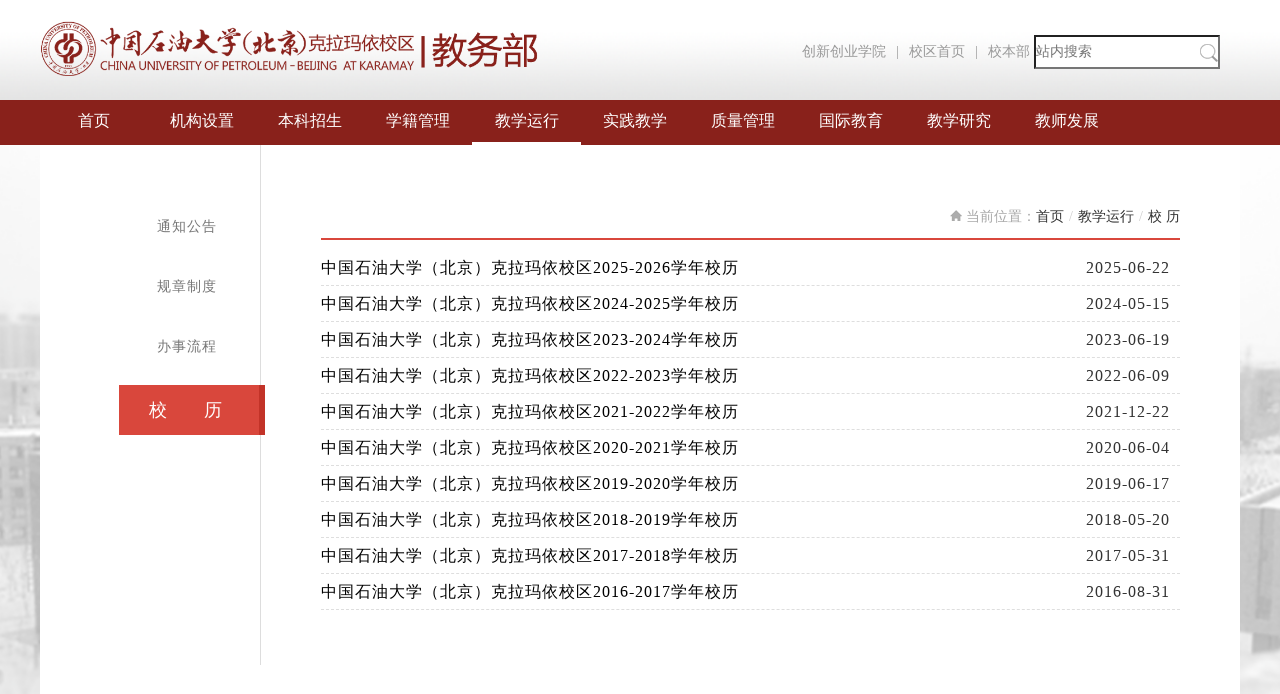

--- FILE ---
content_type: text/html
request_url: https://www.cupk.edu.cn/jwb/jxyx/xl/
body_size: 3723
content:

<!DOCTYPE html>
<html lang="en">
<head>
    <meta charset="UTF-8">
    <meta charset="UTF-8">
<meta http-equiv="X-UA-Compatible" content="IE=edge,chrome=1" />
<meta name="renderer" content="webkit">
<meta name="viewport" content="width=device-width,initial-scale=1.0,maximum-scale=1.0,user-scalable=no">
<meta name="keywords" content="中国石油大学（北京）克拉玛依校区教务部">
<meta name="format-detection" content="telphone=no, email=no"/>

<title>中国石油大学（北京）克拉玛依校区教务部</title>
  <link rel="shortcut icon" type="image/x-icon" href="/jwb/images/favicon.ico"/>

    <link rel="stylesheet" href="/jwb/css/normalize.css">

<link href="/jwb/css/vendors.css" rel="stylesheet"><link href="/jwb/css/notice.css" rel="stylesheet"></head>
<body>

<div class="c-header_mobile_title">
    <div class="c-header_mobile_title_box">
        <div class="c-header_list_logo icon-menu"></div>
        <div class="c-header_cancel_logo icon-menu-off"></div>

    </div>
</div>
<div class="c-header_list_content_box">
  
    <a href="https://www.cupk.edu.cn/jwb/" class="c-header_list_content_link">
        <div class="c-header_list_content">
            首页
        </div>
    </a>
  
     
    <a href="/jwb/jgsz/" class="c-header_list_content_link">
        <div class="c-header_list_content">机构设置</div>
    </a>
    
  
   
    <a href="https://bkzs.cupk.edu.cn/#/" class="c-header_list_content_link">
        <div class="c-header_list_content">本科招生</div>
    </a>
    
  
   
    <a href="/jwb/xjgl/tzgg/" class="c-header_list_content_link">
        <div class="c-header_list_content">学籍管理</div>
    </a>
    
  
  
    <a href="/jwb/jxyx/tzgg/" class="c-header_list_content_link">
        <div class="c-header_list_content">教学运行</div>
    </a>
     

  
   
    <a href="/jwb/sjjx/tzgg/" class="c-header_list_content_link">
        <div class="c-header_list_content">实践教学</div>
    </a>
    
  
    
    <a href="/jwb/zlgl/tzgg/" class="c-header_list_content_link">
        <div class="c-header_list_content">质量管理</div>
    </a>
    
  
   
    <a href="/jwb/gjjy/tzgg/" class="c-header_list_content_link">
        <div class="c-header_list_content">国际教育</div>
    </a>
    
  
    <!--cms:catalog name="研究生招生" type="Article">
    <a href="${Catalog.Link}" class="c-header_list_content_link">
        <div class="c-header_list_content">${Catalog.Name}</div>
    </a>
    </cms:catalog-->
  
    
    <a href="/jwb/jxyj/tzgg/" class="c-header_list_content_link">
        <div class="c-header_list_content">教学研究</div>
    </a>
    
  
  
    <a href="/jwb/jsfz/tzgg/" class="c-header_list_content_link">
        <div class="c-header_list_content">教师发展</div>
    </a>
    
         
    <!--a href="http://www.cupk.edu.cn/" class="c-header_list_content_link">
        <div class="c-header_list_content">校区首页</div>
    </a-->
    

</div>
<div class="height-165 c-header_width c-header_relative">
    <!--<img class="c-header_width c-header_div_header_line" src="../../share/image/head-line.png">-->
  <div class="c-header_bg height-165">

    </div>
  <div>
    <div class="c-header_input ">
        <div class="c-header_icon_logo_j">
          <a href="https://www.cupk.edu.cn/jwb/" > <img class="c-header_icon_logo_img" src="/jwb/images/logo_jw.png"></a>
        </div>
              
          <form name="form1" method="get" action="https://www.cupk.edu.cn/zcms/search/result" target="_blank">
         <div class="c-header_search">
            <!--<img class="c-header_input_img" src="${prefix("images/border-radius.png")}">-->

             <input type="text" placeholder="站内搜索"  class="c-header_search_input_jiao" name="Query" suggest="true" suggestsource="Search.suggest" value=""/>
            <div class="icon-search_gray icon-search-grey_position"><input class="inputSearch" type="submit" value=""/></div>
                   
                          <input type="hidden" name="SiteID" value="132"/>

        </div>
                  </form>
      

      
        <a href="http://www.cup.edu.cn/">
            <div class="c-header_div_div c-header_font_grey">校本部
            </div>
        </a>
      
            
        <div class="c-header_div_div c-header_font_grey">|</div>
          <a href="http://www.cupk.edu.cn/">
        <div class="c-header_div_div c-header_font_grey" >校区首页</div>
          </a>
           
                <div class="c-header_div_div c-header_font_grey">|</div>
         <a href="https://www.cupk.edu.cn/cxcy/">
        <div class="c-header_div_div c-header_font_grey" >创新创业学院</div>
          </a> 
      
        <!--
        <div class="c-header_div_div c-header_font_grey">|
        </div>
        <a href="http://www.cup.edu.cn/english/">
            <div class="c-header_div_div c-header_font_grey">English
            </div>
        </a>
          -->
        <!--div class="c-header_div_div_j c-header_font">
           
            <span class="c-header_font_icon_jiaowu">
            |
        </span>
      
            <span class="c-header_font_content_j">
                教务与国际交流部
            </span>
        </div-->
    </div>
    <div class="c-header_title">
      <div class="c-header_title_content">
        
        <div class="c-header_lib c-header_font">
          <a class="c-header_font_a_choose" href="https://www.cupk.edu.cn/jwb/">首页</a>
        </div>
        
        <div class="c-header_lib c-header_font">
          
            <a class="c-header_font_a" href="/jwb/jgsz/">机构设置</a>
           
          <!--ul class="c-header_lib_ul">
            <cms:catalog name="机构设置"  level="Child">
              <z:list>
                <li class="c-header_lib_ul_li">
                  <a class="c-header_font_a_second" href="${Catalog.Link}">${Catalog.Name}</a></li>
              </z:list>
            </cms:catalog>
          </ul-->
        </div>
        
        <div class="c-header_lib c-header_font">
          
            <a class="c-header_font_a" href="https://bkzs.cupk.edu.cn/#/">本科招生</a>
          
        </div>
        
        <div class="c-header_lib c-header_font">
          
            <a class="c-header_font_a" href="/jwb/xjgl/tzgg/">学籍管理</a>
          
          <ul class="c-header_lib_ul">
            
              
                <li class="c-header_lib_ul_li">
                  <a class="c-header_font_a_second" href="/jwb/xjgl/tzgg/">通知公告</a>
                </li>
                <li class="c-header_lib_ul_li">
                  <a class="c-header_font_a_second" href="/jwb/xjgl/gzzd/">规章制度</a>
                </li>
                <li class="c-header_lib_ul_li">
                  <a class="c-header_font_a_second" href="/jwb/xjgl/bslc/">办事流程</a>
                </li>
            
          </ul>
        </div>
        
        <div class="c-header_lib c-header_font">
          
            <a class="c-header_font_a" href="/jwb/jxyx/tzgg/">教学运行</a>
              
          <ul class="c-header_lib_ul">
            
              
                <li class="c-header_lib_ul_li">
                  <a class="c-header_font_a_second" href="/jwb/jxyx/tzgg/">通知公告</a>
                </li>
                <li class="c-header_lib_ul_li">
                  <a class="c-header_font_a_second" href="/jwb/jxyx/gzzd/">规章制度</a>
                </li>
                <li class="c-header_lib_ul_li">
                  <a class="c-header_font_a_second" href="/jwb/jxyx/kkxx/">办事流程</a>
                </li>
                <li class="c-header_lib_ul_li">
                  <a class="c-header_font_a_second" href="/jwb/jxyx/xl/">校&#32;&#32;&#32;&#32;&#32;&#32;历</a>
                </li>
            
          </ul>
        </div>
        
        <div class="c-header_lib c-header_font">
          
            <a class="c-header_font_a" href="/jwb/sjjx/tzgg/">实践教学</a>
          
          <ul class="c-header_lib_ul">
            
              
                <li class="c-header_lib_ul_li">
                  <a class="c-header_font_a_second" href="/jwb/sjjx/tzgg/">通知公告</a>
                </li>
                <li class="c-header_lib_ul_li">
                  <a class="c-header_font_a_second" href="/jwb/sjjx/gzzd/">规章制度</a>
                </li>
                <li class="c-header_lib_ul_li">
                  <a class="c-header_font_a_second" href="/jwb/sjjx/bysj/">毕业设计</a>
                </li>
                <li class="c-header_lib_ul_li">
                  <a class="c-header_font_a_second" href="/jwb/sjjx/syjx/">实验教学</a>
                </li>
                <li class="c-header_lib_ul_li">
                  <a class="c-header_font_a_second" href="/jwb/sjjx/sxsx/">实习实训</a>
                </li>
                <li class="c-header_lib_ul_li">
                  <a class="c-header_font_a_second" href="/jwb/sjjx/kjjs/">科技竞赛</a>
                </li>
            
          </ul>
        </div>
        
        <div class="c-header_lib c-header_font">
          
            <a class="c-header_font_a" href="/jwb/zlgl/tzgg/">质量管理</a>
          
          <ul class="c-header_lib_ul">
            
              
                <li class="c-header_lib_ul_li">
                  <a class="c-header_font_a_second" href="/jwb/zlgl/tzgg/">通知公告</a>
                </li>
                <li class="c-header_lib_ul_li">
                  <a class="c-header_font_a_second" href="/jwb/zlgl/gzzd/">规章制度</a>
                </li>
                <li class="c-header_lib_ul_li">
                  <a class="c-header_font_a_second" href="/jwb/zlgl/pyfa/">培养方案</a>
                </li>
                <li class="c-header_lib_ul_li">
                  <a class="c-header_font_a_second" href="/jwb/zlgl/zyrz/">专业认证</a>
                </li>
                <li class="c-header_lib_ul_li">
                  <a class="c-header_font_a_second" href="/jwb/zlgl/kcpg/">课程评估</a>
                </li>
                <li class="c-header_lib_ul_li">
                  <a class="c-header_font_a_second" href="/jwb/zlgl/zlbg/">质量报告</a>
                </li>
            
          </ul>
        </div>
        
        <div class="c-header_lib c-header_font">
          
            <a class="c-header_font_a" href="/jwb/gjjy/tzgg/">国际教育</a>
          
          <ul class="c-header_lib_ul">
            
              
                <li class="c-header_lib_ul_li">
                  <a class="c-header_font_a_second" href="/jwb/gjjy/tzgg/">通知公告</a>
                </li>
                <li class="c-header_lib_ul_li">
                  <a class="c-header_font_a_second" href="/jwb/gjjy/gzzd/">规章制度</a>
                </li>
                <li class="c-header_lib_ul_li">
                  <a class="c-header_font_a_second" href="/jwb/gjjy/hzxm/">合作项目</a>
                </li>
                <li class="c-header_lib_ul_li">
                  <a class="c-header_font_a_second" href="/jwb/gjjy/hzyx/">合作院校</a>
                </li>
            
          </ul>
        </div>
        
        <!--div class="c-header_lib c-header_font">
          <cms:catalog name="继续教育">
            <a class="c-header_font_a" href="${Catalog.Link}">${Catalog.Name}</a>
          </cms:catalog>
          <ul class="c-header_lib_ul">
            <cms:catalog name="继续教育"  level="Child">
              <z:list>
                <li class="c-header_lib_ul_li">
                  <a class="c-header_font_a_second" href="${Catalog.Link}">${Catalog.Name}</a>
                </li>
              </z:list>
            </cms:catalog>
          </ul>
        </div>
        
         <div class="c-header_lib c-header_font">
          <cms:catalog name="研究生招生">
            <a class="c-header_font_a" href="${Catalog.Link}">${Catalog.Name}</a>
          </cms:catalog>
          <ul class="c-header_lib_ul">
            <cms:catalog name="研究生招生"  level="Child">
              <z:list>
                <li class="c-header_lib_ul_li">
                  <a class="c-header_font_a_second" href="${Catalog.Link}">${Catalog.Name}</a>
                </li>
              </z:list>
            </cms:catalog>
          </ul>
        </div-->
        
        
        <div class="c-header_lib c-header_font">
          
            <a class="c-header_font_a" href="/jwb/jxyj/tzgg/">教学研究</a>
          
          <ul class="c-header_lib_ul">
            
              
                <li class="c-header_lib_ul_li">
                  <a class="c-header_font_a_second" href="/jwb/jxyj/tzgg/">通知公告</a>
                </li>
                <li class="c-header_lib_ul_li">
                  <a class="c-header_font_a_second" href="/jwb/jxyj/gzzd/">规章制度</a>
                </li>
                <li class="c-header_lib_ul_li">
                  <a class="c-header_font_a_second" href="/jwb/jxyj/zyjs/">专业建设</a>
                </li>
                <li class="c-header_lib_ul_li">
                  <a class="c-header_font_a_second" href="/jwb/jxyj/kcjs/">课程建设</a>
                </li>
                <li class="c-header_lib_ul_li">
                  <a class="c-header_font_a_second" href="/jwb/jxyj/jxgg/">教学改革</a>
                </li>
            
          </ul>
        </div> 
        
        <div class="c-header_lib c-header_font">
          
            <a class="c-header_font_a" href="/jwb/jsfz/tzgg/">教师发展</a>
          
          <ul class="c-header_lib_ul">
            
              
                <li class="c-header_lib_ul_li">
                  <a class="c-header_font_a_second" href="/jwb/jsfz/tzgg/">通知公告</a>
                </li>
                <li class="c-header_lib_ul_li">
                  <a class="c-header_font_a_second" href="/jwb/jsfz/gzzd/">规章制度</a>
                </li>
                <li class="c-header_lib_ul_li">
                  <a class="c-header_font_a_second" href="/jwb/jsfz/jxzy/">教学资源</a>
                </li>
            
          </ul>
        </div>       
        
        <!--div class="c-header_lib c-header_font"> 
          <a class="c-header_font_a" href="http://www.cupk.edu.cn/">校区首页</a>
        </div-->
        
      </div>
    </div>
  </div>
</div>

<script src="/jwb/js/jquery-1.7.2.min.js"></script>
<script type="text/javascript">
  $(document).ready(function(){  

    $(".c-header_title .c-header_lib>a").each(function(){ 
      			var tag = $(this).parent();
        $this = $(this);  
        if($this[0].href==String(window.location)){ 
      
           tag.addClass('c-header_lib_choose');
          //$(".c-header_lib_ul li a").removeClass('c-header_lib_choose');
        }  
      $this.siblings('.c-header_lib_ul').children('li').each(function(){
        var href = $(this).children('a').attr('href');
        if( href && href != 'http://'&& String(window.location).indexOf(href) >= 0 ){
          console.log($(this).children('a').attr('href'));
          console.log($(this).children('a')[0].href);
          console.log($(this).children('a')[0]);
          tag.addClass('c-header_lib_choose');
        }
      })
       
    });  
}); 
</script>



<div class="c-main u-clearfix">

    <div class="c-main--center">
        <div class="c-main__top">
            <!--
    工学院二级页面导航栏
-->
<div class="middleTop" id="middleTop--wrapper" onload="loaded()">
    <ul class="middleTop__nav nav" id="list">
        <!--<li class="middleTop__navClick"><a href="${prefix("template/")}">通知公告</a></li>-->
         
           
                   
                     
                   
                     <li>
                 
                   <a href="/jwb/jxyx/tzgg/">通知公告</a>
                     </li>
                     
                   
                     <li>
                 
                   <a href="/jwb/jxyx/gzzd/">规章制度</a>
                     </li>
                     
                   
                     <li>
                 
                   <a href="/jwb/jxyx/kkxx/">办事流程</a>
                     </li>
                     
         <li class="middleTop__navClick">
                  
                   
                   <a href="/jwb/jxyx/xl/">校&#32;&#32;&#32;&#32;&#32;&#32;历</a>
                     </li>
                
    </ul>
</div>
        </div>
        <div class="c-main__left">
            <!--
    二级页面左侧导航栏
-->
<div class="middleLeft__left">
        <ul class="middleLeft__left--nav nav">
            <!--<li class="middleLeft__left--navClick"><a href="${Catalog.Link}">${Catalog.Name}</a></li>-->
              
           
                   
                     
                   
                     <li>
                 
                   <a href="/jwb/jxyx/tzgg/">通知公告</a>
                     </li>
                     
                   
                     <li>
                 
                   <a href="/jwb/jxyx/gzzd/">规章制度</a>
                     </li>
                     
                   
                     <li>
                 
                   <a href="/jwb/jxyx/kkxx/">办事流程</a>
                     </li>
                     
         <li class="middleLeft__left--navClick">
                  
                   
                   <a href="/jwb/jxyx/xl/">校&#32;&#32;&#32;&#32;&#32;&#32;历</a>
                     </li>
                
        </ul>
</div>


        </div>
        <div class="c-main__right u-clearfix">
                            <div class="u-clearfix c-main__title-container">
               <!--<div class="c-main__title">部门介绍</div> -->
               <div class="c-main__cur"><img src="/jwb/images/home.png"> 当前位置：<a href='/jwb/'>首页</a><span style='color:#ccc;padding:0 5px;'>/</span><a href='/jwb/jxyx/tzgg/'>教学运行</a><span style='color:#ccc;padding:0 5px;'>/</span><a href='/jwb/jxyx/xl/'>校      历</a></div>
             </div>
           <div class="middleNotice">
    
    
    <ul class="middleNotice__notice ">
               
                     
            <li class="middleNotice__notice--list">
                <a href="/jwb/c/2025-06-22/528974.shtml" title="中国石油大学（北京）克拉玛依校区2025-2026学年校历">中国石油大学（北京）克拉玛依校区2025-2026学年校历</a>
                <span class="middleNotice--dates">2025-06-22</span>
            </li>
            <li class="middleNotice__notice--list">
                <a href="/jwb/c/2024-05-15/521716.shtml" title="中国石油大学（北京）克拉玛依校区2024-2025学年校历">中国石油大学（北京）克拉玛依校区2024-2025学年校历</a>
                <span class="middleNotice--dates">2024-05-15</span>
            </li>
            <li class="middleNotice__notice--list">
                <a href="/jwb/c/2023-06-19/517647.shtml" title="中国石油大学（北京）克拉玛依校区2023-2024学年校历">中国石油大学（北京）克拉玛依校区2023-2024学年校历</a>
                <span class="middleNotice--dates">2023-06-19</span>
            </li>
            <li class="middleNotice__notice--list">
                <a href="/jwb/c/2022-06-09/513272.shtml" title="中国石油大学（北京）克拉玛依校区2022-2023学年校历">中国石油大学（北京）克拉玛依校区2022-2023学年校历</a>
                <span class="middleNotice--dates">2022-06-09</span>
            </li>
            <li class="middleNotice__notice--list">
                <a href="/jwb/c/2021-12-22/507717.shtml" title="中国石油大学（北京）克拉玛依校区2021-2022学年校历">中国石油大学（北京）克拉玛依校区2021-2022学年校历</a>
                <span class="middleNotice--dates">2021-12-22</span>
            </li>
            <li class="middleNotice__notice--list">
                <a href="/jwb/c/2020-06-04/500154.shtml" title="中国石油大学（北京）克拉玛依校区2020-2021学年校历">中国石油大学（北京）克拉玛依校区2020-2021学年校历</a>
                <span class="middleNotice--dates">2020-06-04</span>
            </li>
            <li class="middleNotice__notice--list">
                <a href="/jwb/c/2019-06-17/496944.shtml" title="中国石油大学（北京）克拉玛依校区2019-2020学年校历">中国石油大学（北京）克拉玛依校区2019-2020学年校历</a>
                <span class="middleNotice--dates">2019-06-17</span>
            </li>
            <li class="middleNotice__notice--list">
                <a href="/jwb/c/2018-05-20/493301.shtml" title="中国石油大学（北京）克拉玛依校区2018-2019学年校历">中国石油大学（北京）克拉玛依校区2018-2019学年校历</a>
                <span class="middleNotice--dates">2018-05-20</span>
            </li>
            <li class="middleNotice__notice--list">
                <a href="/jwb/c/2017-05-31/486096.shtml" title="中国石油大学（北京）克拉玛依校区2017-2018学年校历">中国石油大学（北京）克拉玛依校区2017-2018学年校历</a>
                <span class="middleNotice--dates">2017-05-31</span>
            </li>
            <li class="middleNotice__notice--list">
                <a href="/jwb/c/2016-08-31/486060.shtml" title="中国石油大学（北京）克拉玛依校区2016-2017学年校历">中国石油大学（北京）克拉玛依校区2016-2017学年校历</a>
                <span class="middleNotice--dates">2016-08-31</span>
            </li> 
       
    </ul>     
</div>

<ul class="middleNotice__paging">
       
</ul>
        </div>
    </div>
</div>

<!--底部footer模块-->
   
<div class = "c-footer c-jiaowu-footer">
  <div class = "c-footer__body">
    <div class = "c-footer__body-content">
      <div class = "c-footer__body-content-detail">
        中国石油大学（北京） 克拉玛依校区教务部<span class = "c-footer-comma">，</span>
      </div>
      <div class = "c-footer__body-content-detail">
        邮编：834000
      </div>
    </div>
  </div>
</div>


<!--[if lt IE 9]>
<script src="${prefix("template/js/es5-shim.min.js")}"></script>
<script src="${prefix("template/js/es5-sham.min.js")}"></script>
<script src="${prefix("template/js/html5shiv.js")}"></script>
<script src="${prefix("template/js/respond.js")}"></script>
<![endif]-->

<script type="text/javascript" src="/jwb/js/vendors.js"></script><script type="text/javascript" src="/jwb/js/notice.js"></script>
<script src="https://www.cupk.edu.cn/zcms/stat/front/stat.js" type="text/javascript"></script>
<script>
if(window._zcms_stat)_zcms_stat("SiteID=132&CatalogInnerCode=001384000006&Type=null&Dest=https://www.cupk.edu.cn/zcms/stat/dealer");
</script>

<!-- App=ZCMS(ZCMS内容管理系统) 2.4.27543,CostTime=120,PublishDate=2025-06-22 18:21:08 -->
</body>
</html>


--- FILE ---
content_type: text/css
request_url: https://www.cupk.edu.cn/jwb/css/vendors.css
body_size: 2396
content:
.u-clearfix {
  *zoom: 1; }
  .u-clearfix:before, .u-clearfix:after {
    content: "";
    display: table;
    font: 0/0 a; }
  .u-clearfix:after {
    clear: both; }

.width-precent-100 {
  width: 100% !important; }

.vertical-align-middle {
  vertical-align: middle !important; }

.hidden {
  display: none !important; }

@media only screen and (min-width: 601px) {
  .span6 {
    width: 50%; } }

@media only screen and (max-width: 600px) {
  .span6 {
    width: 100%; } }
/*
Icon classes can be used entirely standalone. They are named after their original file names.

Example usage in HTML:

`display: block` sprite:
<div class="icon-home"></div>

To change `display` (e.g. `display: inline-block;`), we suggest using a common CSS class:

// CSS
.icon {
  display: inline-block;
}

// HTML
<i class="icon icon-home"></i>
*/
.icon-circle-red {
  background-image: url(.././images/sprite.png);
  background-position: 0px 0px;
  width: 10px;
  height: 10px;
}
.icon-circle-gray {
  background-image: url(.././images/sprite.png);
  background-position: 0px -10px;
  width: 10px;
  height: 10px;
}
.icon-mobile_paging-p {
  background-image: url(.././images/sprite.png);
  background-position: 0px -20px;
  width: 6px;
  height: 12px;
}
.icon-mobile_paging-n {
  background-image: url(.././images/sprite.png);
  background-position: 0px -32px;
  width: 6px;
  height: 12px;
}
.icon-menu {
  background-image: url(.././images/sprite.png);
  background-position: 0px -44px;
  width: 14px;
  height: 12px;
}
.icon-menu-off {
  background-image: url(.././images/sprite.png);
  background-position: 0px -56px;
  width: 12px;
  height: 12px;
}
.icon-login {
  background-image: url(.././images/sprite.png);
  background-position: 0px -68px;
  width: 18px;
  height: 18px;
}
.icon-login-red {
  background-image: url(.././images/sprite.png);
  background-position: 0px -86px;
  width: 18px;
  height: 18px;
}
.icon-link {
  background-image: url(.././images/sprite.png);
  background-position: 0px -104px;
  width: 18px;
  height: 18px;
}
.icon-search_gray {
  background-image: url(.././images/sprite.png);
  background-position: 0px -122px;
  width: 18px;
  height: 18px;
}
.icon-link-red {
  background-image: url(.././images/sprite.png);
  background-position: 0px -140px;
  width: 18px;
  height: 18px;
}
.icon-list-red {
  background-image: url(.././images/sprite.png);
  background-position: 0px -158px;
  width: 16px;
  height: 20px;
}
.icon-list-gray {
  background-image: url(.././images/sprite.png);
  background-position: 0px -178px;
  width: 16px;
  height: 20px;
}
.icon-round-rect {
  background-image: url(.././images/sprite.png);
  background-position: 0px -198px;
  width: 204px;
  height: 24px;
}
.icon-border-radius {
  background-image: url(.././images/sprite.png);
  background-position: 0px -222px;
  width: 188px;
  height: 34px;
}
.icon-logo {
  background-image: url(.././images/sprite.png);
  background-position: 0px -256px;
  width: 372px;
  height: 56px;
}
.c-main {
  height: 100%; }

@media only screen and (min-width: 601px) {
  .c-main {
    background-image: url(.././images/background.png);
    background-repeat: no-repeat;
    background-size: cover;
    background-image: none\0;
    *background-image: none;
    filter: progid:DXImageTransform.Microsoft.AlphaImageLoader(src='./images/background.png',  sizingMethod='scale'); }
  :root .c-main {
    background-image: url(.././images/background.png); } }

@media only screen and (max-width: 600px) {
  .c-main {
    /*background-color: #f7f7f7;*/ } }
.c-header_list_content_box {
  text-decoration: none; }
  .c-header_list_content_box:visited {
    color: #fff; }
  .c-header_list_content_box:hover {
    color: #fff;
    text-decoration: none; }
  .c-header_list_content_box:link {
    color: #fff; }

@media only screen and (max-width: 600px) {
  .c-header_title, .c-header_icon_search, .c-header_input_img, .c-header_search, .c-header_search_input, .c-header_div_div, .c-header_search_input_jiao {
    display: none !important; } }

.c-header_bg {
  display: block;
  position: relative;
  width: 100%;
  z-index: 3; }

.c-header_input {
  margin: auto;
  position: relative;
  padding: 0;
  min-width: 1200px;
  max-width: 1200px;
  height: 100px; }

.c-header_title {
  margin: auto;
  position: relative;
  width: 100%;
  height: 45px; }

.c-header_icon_logo {
  margin: auto;
  float: left;
  margin-top: 20px; }

.c-header_icon_logo_z {
  margin: auto;
  float: left;
  margin-top: 20px; }

.c-header_icon_search {
  float: right;
  width: 30px;
  height: 25px;
  padding-top: 5px; }

.icon-search-white_position {
  margin: auto; }

.c-header_input_img {
  position: relative;
  height: 34px; }

.c-header_search {
  width: 200px;
  float: right;
  height: 34px;
  position: relative;
  margin-top: 35px; }

.c-header_z_search {
  float: right;
  height: 34px;
  position: relative;
  margin-top: 35px; }

.c-header_search_input {
  background-color: #8c8582;
  height: 30px;
  float: right;
  width: 160px;
  color: white;
  border: 0;
  padding: 0;
  outline: none; }

.c-header_div_div {
  float: right;
  margin-top: 40px;
  margin-right: 10px; }

.c-header_div_div_left {
  float: left;
  margin-top: 20px;
  margin-right: 10px; }

.c-header_font_icon {
  font-size: 36px;
  color: #dddddd; }

.c-header_font_content {
  font-size: 36px;
  position: relative;
  left: -10px;
  top: 2px; }

.c-header_lib {
  float: left;
  font-size: 16px;
  height: 42px;
  width: 108px;
  line-height: 42px;
  text-align: center; }

.c-header_lib_ul_li {
  text-align: left;
  font-size: 12px; }

.c-header_width {
  width: 100%;
  min-width: 1200px; }

.c-header_title_content {
  min-width: 1200px;
  max-width: 1200px;
  margin: auto; }

.height-165 {
	height: 145px
}

.height-120 {
  height: 120px; }

.c-header_list_content {
  height: 40px;
  border-bottom: 1px #dddddd solid;
  line-height: 40px;
  padding-left: 20px; }

.c-header_list_content_box {
  display: none; }

.c-header_mobile_title {
  height: 40px;
  display: none;
  width: 100%;
  background-repeat: no-repeat; }

.c-header_cancel_logo {
  display: none; }

.c-header_mobile_title_box {
  padding: 13px  0 0 20px; }

@media only screen and (max-width: 600px) {
  .c-header_input {
    padding: 50px 20px;
    min-width: inherit;
    max-width: none;
    height: 65px; }
  .c-header_mobile_title {
    display: block; }
  .c-header_icon_logo_z {
    width: 70%;
    margin-top: 15px; }
  .c-header_width {
    min-width: inherit; }
  .c-header_font_content {
    font-size: 22px;
    left: 0; }
  .c-header_div_div_left {
    width: 30%;
    margin: 0;
    float: right;
    margin-top: 14px; }
  .c-header_font_icon {
    font-size: 22px; }
  .c-header_z_search {
    width: 60%;
    float: left;
    margin-top: 22px; }
  .c-header_icon_logo_img {
    width: 100%; }
  .c-header_icon_logo {
    float: none;
    margin-top: 0; } }

.c-header_bg {
  background-image: url(.././images/bg_1.png);
  background-size: cover;
  filter: progid:DXImageTransform.Microsoft.AlphaImageLoader(src='./images/bg_1.png',  sizingMethod='scale'); }

.c-header_title {
  background-color: #89211b; }

.c-header_icon_search {
  background-color: #89211b; }

.c-header_font_icon_jiaowu {
  font-size: 36px;
  color: #89211b; }

.c-header_font {
  color: #89201c; }

.c-header_font_grey {
  color: #999999; }

.c-header_font_a {
  color: white;
  text-decoration: none; }
  .c-header_font_a:visited {
    color: white; }
  .c-header_font_a:hover {
    color: white;
    text-decoration: none; }
  .c-header_font_a:link {
    color: white; }

.c-header_lib:hover {
  border-bottom: 3px #ffffff solid;
  color: white; }

.c-header_lib:hover .c-header_font_a {
  text-decoration: none; }
  .c-header_lib:hover .c-header_font_a:visited {
    color: #ffffff; }
  .c-header_lib:hover .c-header_font_a:hover {
    color: #ffffff;
    text-decoration: none; }
  .c-header_lib:hover .c-header_font_a:link {
    color: #ffffff; }

.c-header_lib_choose {
  border-bottom: 3px #ffffff solid;
  color: white;
  float: left;
  font-size: 16px;
  height: 42px;
  width: 109px;
  line-height: 42px;
  text-align: center; }

.c-header_font_a_choose {
  text-decoration: none; }
  .c-header_font_a_choose:visited {
    color: #ffffff; }
  .c-header_font_a_choose:hover {
    color: #ffffff;
    text-decoration: none; }
  .c-header_font_a_choose:link {
    color: #ffffff; }

.icon-search-grey_position {
  position: relative;
  top: 9px;
  left: 160px; }

.c-header_font_content_j {
  font-size: 36px;
  position: relative;
  left: -10px;
  top: 2px; }
.inputSearch{
width: 21px;
  margin-top: -4px;
  background: none;
  border: none;
      position: absolute;
}

.c-header_search_input_jiao {
  background-color: white;
  height: 30px;
  overflow: hidden;
  position: relative;
  /**top: -38px;**/
  float: right;
  width: 160px;
  left: -20px;
  /**border: 0;**/
  padding: 0;
  outline: none; 
    padding-right: 22px;}

.c-header_div_div_j {
  float: left;
  margin-top: 20px;
  margin-right: 10px; }

.c-header_icon_logo_j {
  margin: auto;
  float: left;
  margin-top: 20px; }

.c-header_icon_logo_j img{
  height: 56px; }

@media only screen and (max-width: 600px) {
  .c-header_mobile_title {
    background-color: #89201c; }
  .c-header_icon_logo_j {
    width: 100%;
    margin-top: 15px;
    float: left; }
  .c-header_div_div_j {
    width: 45%;
    margin: 0;
    float: right;
    margin-top: 17px; }
  .c-header_font_icon_jiaowu {
    font-size: 13px;
    color: #89211b; }
  .c-header_font_content_j {
    font-size: 14px;
    left: 0; } }
.c-footer__body-content-detail {
  display: inline-block;
  *display: inline;
  *zoom: 1; }

@media only screen and (max-width: 600px) {
  .c-footer-comma {
    display: none !important; } }

.c-footer {
  width: 100%;
  min-width: 1200px; }
  @media only screen and (max-width: 600px) {
    .c-footer {
      max-width: inherit;
      min-width: inherit; } }

.c-footer__body {
  min-width: 1200px;
  max-width: 1200px;
  margin: auto; }
  @media only screen and (max-width: 600px) {
    .c-footer__body {
      min-width: inherit;
      max-width: inherit; } }

.c-footer__body-content {
  overflow: hidden;
  color: white;
  text-align: center; }
  @media only screen and (max-width: 600px) {
    .c-footer__body-content {
      display: block;
      margin: 0 20px;
      text-align: left; } }

.c-footer__body-content-detail {
  margin: 20px auto; }
  @media only screen and (max-width: 600px) {
    .c-footer__body-content-detail {
      display: block;
      margin: 0 auto; } }

.c-jiaowu-footer {
  background-color: #89211b; }
/**手机导航样式**/
.middleTop {
  border-bottom: 1px solid #dedede; }
  @media only screen and (max-width: 600px) {
    .middleTop {
      height: 40px;
      overflow: hidden;
      width: 300px;
      border: none; } }

@media only screen and (max-width: 600px) {
  .middleTop__nav {
    line-height: 14px;
    border-bottom: 1px solid #dedede;
    letter-spacing: -8px; } }

.middleTop li {
  padding: 14px 30px;
  line-height: 14px; }
  @media only screen and (max-width: 600px) {
    .middleTop li {
      padding: 10px 25px;
      letter-spacing: 0; } }

.middleTop__nav a {
  color: #999 !important; }

.middleTop__navClick {
  border-bottom: 4px solid #d9473c;
  margin-bottom: -3px; }

.middleTop__navClick a {
  color: #333 !important; }

.c-header_relative {
  position:relative;
  *zoom: 1; }
  .c-header_relative:before, .c-header_relative:after {
    content: "";
    display: table;
    font: 0/0 a; }
  .c-header_relative:after {
    clear: both; }

.c-header_bg {
  display: block;
  position: absolute;
  left: 0;
  top: 0;
  width: 100%;
  z-index: -1;
  background-image: url(.././images/bg_1.png);
  background-size: cover;
  filter: progid:DXImageTransform.Microsoft.AlphaImageLoader(src='./images/bg_1.png',  sizingMethod='scale'); }
.c-header_relative {
  *zoom: 1; }
  .c-header_relative:before, .c-header_relative:after {
    content: "";
    display: table;
    font: 0/0 a; }
  .c-header_relative:after {
    clear: both; }
.c-header_lib_s {
  float: left;
  font-size: 16px;
  height: 42px;
  width: 85px;
  position: relative;
  margin-left: 30px;
  line-height: 42px;
  text-align: center; }

.c-header_lib_ul {
  background-color: #89211b;
  width: 150px;
  position: relative;
  z-index: 99;
  display: none; }

.c-header_lib:hover .c-header_lib_ul {
  display: block;
  z-index: 98; }

.c-header_lib_ul_li:hover {
  background-color: #C23428; }

.c-header_font_a_second {
  text-decoration: none;
  margin-left: 22px; }
  .c-header_font_a_second:visited {
    color: #ffffff; }
  .c-header_font_a_second:hover {
    color: #ffffff;
    text-decoration: none; }
  .c-header_font_a_second:link {
    color: #ffffff; }
.c-main__time{
  text-align:center;
}

--- FILE ---
content_type: text/css
request_url: https://www.cupk.edu.cn/jwb/css/notice.css
body_size: 1076
content:
@media only screen and (max-width: 600px) {
  .c-main__left {
    display: none !important; } }

.c-main {
  width: 100%;
  /*background-color: #efefef; */
}

.c-main--center {
  margin: 0 auto;
  max-width: 1200px;
  min-width: 1200px;
  position: relative; 
      background: #fff;}
  @media only screen and (max-width: 600px) {
    .c-main--center {
      margin: 0 auto;
      max-width: none;
      min-width: inherit; } }

.c-main__left {
  width: 220px;
  float: left; }

.c-main__right {
  margin-left: 220px;
  border-left: 1px solid #ddd;
  padding: 60px 5% 20px 5%; }
  @media only screen and (max-width: 600px) {
    .c-main__right {
      margin-left: 0;
      padding: 60px 20px 20px 20px; } }

.c-main__top {
  margin-top: 60px;
  display: none; }
  @media only screen and (max-width: 600px) {
    .c-main__top {
      margin-top: 40px;
      padding-left: 20px;
      display: block; } }

.c-main--top {
  margin-top: 60px; }
  @media only screen and (max-width: 600px) {
    .c-main--top {
      margin-top: 40px;
      margin-left: 0;
      padding-left: 20px; } }

.c-main--bottom {
  margin-top: 40px; }
  @media only screen and (max-width: 600px) {
    .c-main--bottom {
      margin-top: 0;
      margin-left: 0;
      padding: 60px 20px 20px 20px; } }



.middleTop li {
  display: inline-block;
  *display: inline;
  *zoom: 1; }

.nav {
  letter-spacing: 1px; }
  .nav li {
    cursor: pointer;
    text-align: center; }
    .nav li a {
      text-decoration: none; 
            white-space: pre;}
      .nav li a:visited {
        color: #fff; }
      .nav li a:hover {
        color: #fff;
        text-decoration: none; }
      .nav li a:link {
        color: #fff; }

.middleLeft__left {
  float: right;
  margin-top: 60px;
  letter-spacing: 1px; }

.middleLeft__left--nav li:hover{
    background-color: #d9473c;
}
.middleLeft__left--nav li:hover>a{
color: #fff !important;
}
.middleLeft__left--nav a:after{
	content:" "  
}
.middleLeft__left li {
  margin-bottom: 17px;
  padding: 10px 30px; }

.middleLeft__left--nav a {
  color: #777  !important; }

.middleLeft__left--navClick {
  background-color: #d9473c;
  font-size: 18px;
  border-right: 6px solid #c23328;
  margin-right: -5px; }

.middleLeft__left--navClick a {
  color: #fff !important; }

.middleTop {
  border-bottom: 1px solid #dedede; }
  @media only screen and (max-width: 600px) {
    .middleTop {
      height: 40px;
      overflow: hidden;
      width: 300px;
      border: none; } }

@media only screen and (max-width: 600px) {
  .middleTop__nav {
    line-height: 14px;
    border-bottom: 1px solid #dedede;
    letter-spacing: -8px; } }

.middleTop li {
  padding: 14px 30px;
  line-height: 14px; }
  @media only screen and (max-width: 600px) {
    .middleTop li {
      padding: 10px 25px;
      letter-spacing: 0; } }

.middleTop__nav a {
  color: #999 !important; }

.middleTop__navClick {
  border-bottom: 4px solid #d9473c;
  margin-bottom: -3px; }

.middleTop__navClick a {
  color: #333 !important; }



.c-main--center {
  min-height: 722px; }
.middleNotice__paging li, .mobilePagination li {
  display: inline-block;
  *display: inline;
  *zoom: 1; }

.middleNotice {
  letter-spacing: 1px; }

.middleNotice__notice {
  display: block; }

.middleNotice__notice--list {
  display: block;
    padding: 4px 10px 4px 0px;
  border-bottom: 1px dashed #dedede;
  font-size: 16px;
  overflow: hidden; }

.middleNotice--dates {
  float: right; }
  @media only screen and (max-width: 600px) {
    .middleNotice--dates {
      float: left; } }

.middleNotice__paging {
  /*display: block;
  position: absolute;
  bottom: 5px;
  right: 30px;*/
    margin-top: 35px;
}
  @media only screen and (max-width: 600px) {
    .middleNotice__paging {
      /*display: none; */
            position: initial;
  } }

.middleNotice a {
  color: #000 !important;
  text-decoration: none;
  cursor: pointer; }
  .middleNotice a:visited {
    color: #fff; }
  .middleNotice a:hover {
    color: #fff;
    text-decoration: none; }
  .middleNotice a:link {
    color: #fff; }
  @media only screen and (max-width: 600px) {
    .middleNotice a {
      text-overflow: ellipsis;
      white-space: nowrap;
      overflow: hidden;
      display: block; } }

.middleNotice__paging a {
  color: #000 !important;
  text-decoration: none;
  cursor: pointer; }
  .middleNotice__paging a:visited {
    color: #fff; }
  .middleNotice__paging a:hover {
    color: #fff;
    text-decoration: none; }
  .middleNotice__paging a:link {
    color: #fff; }

.mobilePagination {
  display: none;
  font-size: 12px;
  line-height: 1;
  padding-top: 40px;
  padding-bottom: 20px;
  text-align: center; }
  .mobilePagination li {
    margin-left: 13px;
    margin-right: 13px; }
  @media only screen and (max-width: 600px) {
    .mobilePagination {
      display: block; } }

.mobilePagination__block {
  margin-top: 1px;
  display: block; }


--- FILE ---
content_type: application/javascript
request_url: https://www.cupk.edu.cn/jwb/js/notice.js
body_size: 2424
content:
webpackJsonp([4],{

/***/ 70:
1,

/***/ 69:
/***/ function(module, exports, __webpack_require__) {

	__webpack_require__( 70 );
	__webpack_require__( 11 );
	__webpack_require__( 53 );

	__webpack_require__( 56 );
	__webpack_require__( 63 );
	__webpack_require__( 72 );

/***/ },

/***/ 64:
1,

/***/ 63:
/***/ function(module, exports, __webpack_require__) {

	__webpack_require__( 64 );
	__webpack_require__( 59 );

/***/ },

/***/ 73:
1,

/***/ 72:
/***/ function(module, exports, __webpack_require__) {

	__webpack_require__( 73 );

/***/ },

/***/ 57:
1,

/***/ 56:
/***/ function(module, exports, __webpack_require__) {

	


	__webpack_require__( 57 );
	__webpack_require__( 59 );



/***/ },

/***/ 0:
/***/ function(module, exports, __webpack_require__) {

	__webpack_require__( 1 );
	__webpack_require__( 5 );
	__webpack_require__( 8 );

	__webpack_require__( 43 );
	__webpack_require__( 69 );
	__webpack_require__( 47 );

/***/ },

/***/ 54:
1,

/***/ 53:
/***/ function(module, exports, __webpack_require__) {

	__webpack_require__( 54 );

/***/ },

/***/ 60:
1,

/***/ 59:
/***/ function(module, exports, __webpack_require__) {

	
	var $ = __webpack_require__( 17 ), myScroll, loaded, list;

	__webpack_require__( 60 );

	loaded = function () {

	    __webpack_require__.e/* nsure */(3, function () {
	        
	        var IScroll = __webpack_require__( 62 );

	        myScroll;

	        myScroll = new IScroll ( '#middleTop--wrapper',  {

	            scrollX : true,

	            scrollY : false,

	            freeScroll : true,

	            preventDefaultException : { tagName: /^(INPUT|TEXTAREA|BUTTON|SELECT|A)$/ }
	        } );
	        
	    });
	    
	};

	list = function () {

	   var len = 0;

      $( '#list li' ).each(function(){
  				
  				len = len + $(this).outerWidth( )
			})

	    $( '#list' ).outerWidth( len );

	};

	window.onload = function () {
	    
	    if ( navigator.userAgent.match ( /( nokia|iphone|android|ipad|motorola|^mot\-|softbank|foma|docomo|kddi|up\.browser|up\.link|htc|dopod|blazer|netfront|helio|hosin|huawei|novarra|CoolPad|webos|techfaith|palmsource|blackberry|alcatel|amoi|ktouch|nexian|samsung|^sam\-|s[cg]h|^lge|ericsson|philips|sagem|wellcom|bunjalloo|maui|symbian|smartphone|midp|wap|phone|windows ce|iemobile|^spice|^bird|^zte\-|longcos|pantech|gionee|^sie\-|portalmmm|jig\s browser|hiptop|^ucweb|^benq|haier|^lct|opera\s*mobi|opera\*mini|320x320|240x320|176x220)/i ) ) {

	        list();
	        loaded();

	    }

	};





/***/ }

});